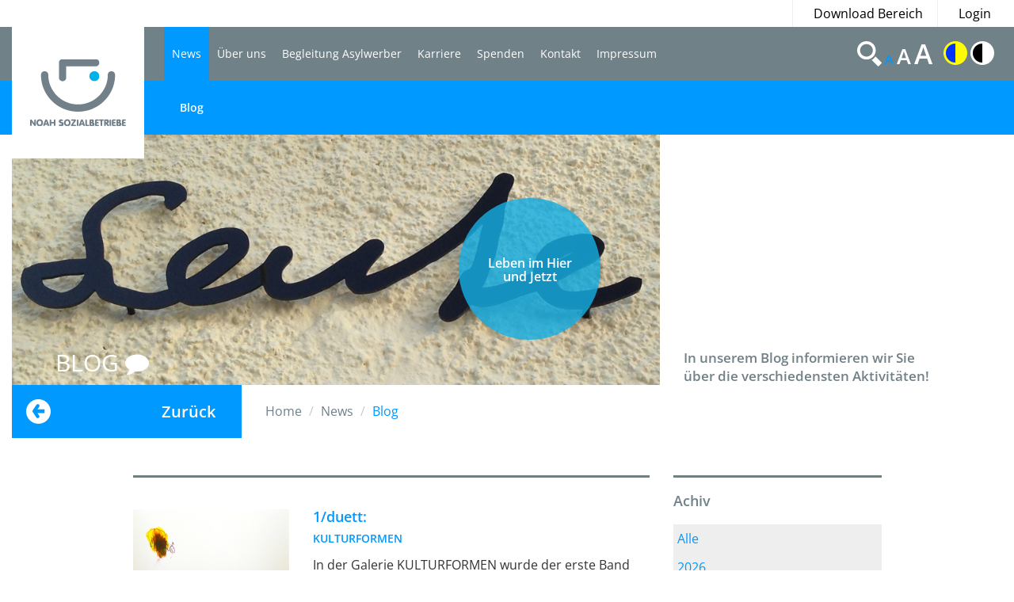

--- FILE ---
content_type: text/html;charset=utf-8
request_url: https://www.noah-sozialbetriebe.at/index.cfm?seite=blog-blog-noah&sprache=DE&filter=Z3NpXzEwLjIwMjI=
body_size: 6002
content:
<!DOCTYPE html>
<html lang="de">
<head>
	<meta charset="utf-8" />
	<meta http-equiv="X-UA-Compatible" content="IE=edge" />
	<meta name="viewport" content="width=device-width, initial-scale=1, maximum-scale=1, user-scalable=no" />
	<meta name="msvalidate.01" content="F85ECB464382CC9DCDF32F6167AF5562" />

	<!-- ######################################## -->
	<!--      website and content management      -->
	<!--  powered by syreta retail digitalization -->
	<!--          more info: www.syreta.com       -->
	<!-- ######################################## -->
	
	
	
	
	<link rel="stylesheet" href="https://maxcdn.bootstrapcdn.com/font-awesome/4.5.0/css/font-awesome.min.css">
    <link rel="stylesheet" href="/css/bootstrap.min.css">
    <link rel="stylesheet" href="/css/main.css?v=37">
    <link rel="stylesheet" href="/css/responsive.css?v=37">
    <link rel="stylesheet" href="/css/slick.css">
    <link rel="stylesheet" href="/fancybox/source/jquery.fancybox.css?v=1.0.1.0">

    <script src="https://ajax.googleapis.com/ajax/libs/jquery/2.1.4/jquery.min.js"></script>
	<script>window.jQuery || document.write('<script src="/js/vendor/jquery-2.1.4.min.js"><\/script>')</script>
	<script src="/js/vendor/bootstrap.min.js"></script>
	<script src="/js/plugins.js"></script>
	<script src="/js/main.js?v=37"></script>
	<script src="/js/vendor/slick.min.js"></script>
	<script src="/fancybox/lib/jquery.mousewheel-3.0.6.pack.js?v=1.0.1.0"></script>
	<script src="/fancybox/source/jquery.fancybox.pack.js?v=1.0.1.0"></script>
    <script src="/js/vendor/modernizr-2.8.3.min.js"></script>
    <script type="text/javascript" src="/js/jquery.highlight-3.js"></script>

    
			<link rel="stylesheet" href="/css/Noah_Sozialbetrieb/style_bereich_3.css?v=2">
			
	<title>News / Blog - Noah Sozialbetrieb</title>
	
	
	<link rel="shortcut icon" type="image/x-icon" href="/favicon3.ico" />
</head>

<body data-contrast="" data-fontsizemultiplier="1">
<div id="global-wrapper">
	<div class="overlay">
	</div>
    <header id="header">
    	
 <nav id="topline" class="container-fluid">
	<ul>
		
		<li><a href="/?seite=download-sozial&amp;sprache=DE">Download Bereich</a></li>
		<li class="LoginOpen"><a href="#">Login</a></li>
		
	</ul>
</nav>
<div class="Login">
	<div class="LoginHead">
		<h3>Login</h3>
	</div>
	<div class="LoginInput">
		<div class="form-group LoginEmail">
			<input type="text" name="LoginEmail" id="LoginEmail" placeholder="E-Mail Addresse" class="input-lg form-control">
		</div>
		<div class="form-group LoginPasswort">
			<input type="text" name="LoginPasswort" id="LoginPasswort" placeholder="Passwort" class="input-lg form-control">
		</div>
		<div class="ForgetPassword">
			<a href="##">
				Passwort vergessen?
			</a>
		</div>
		<div class="LoginButton">
			<button type="submit" class="btn btn-SpendenGsi" id="submit-dyn-form">Einloggen<i class="fa fa-arrow-circle-o-right"></i></button>
		</div>
	</div>
</div>
<nav class="navbar">
	<div class="container-fluid">
		<!-- Brand and toggle get grouped for better mobile display -->
		<div class="navbar-header">
			<button type="button" class="navbar-toggle collapsed" data-toggle="collapse" data-target="#main-menu-collapse" aria-expanded="false">
				<span class="sr-only">Toggle navigation</span>
				<span class="icon-bar"></span>
				<span class="icon-bar"></span>
				<span class="icon-bar"></span>
			</button>
			
			<a class="navbar-brand" href="/index.cfm?seite=home-sozial&amp;sprache=DE"><img src="/images/Logos/Logo_3.png" width="167" height="166" alt=""/></a>
			
		</div>

		<!-- Collect the nav links, forms, and other content for toggling -->
		<div class="collapse navbar-collapse" id="main-menu-collapse">
		  
			
			<ul id="main-menu" class="nav navbar-nav col-md-8 col-sm-10">
				
					<li class="active">
						<a href="/index.cfm?seite=blog1&amp;sprache=DE">News</a>
						<ul class="submenue"><li><a href="/index.cfm?seite=blog-blog-noah&amp;sprache=DE">Blog</a></li></ul>
					</li>
				
					<li>
						<a href="/index.cfm?seite=ueber-uns-sozial&amp;sprache=DE">Über uns</a>
						<ul class="submenue"><li><a href="/index.cfm?seite=geschichte-sozial&amp;sprache=DE">Geschichte</a></li><li><a href="/index.cfm?seite=leitbild-sozial&amp;sprache=DE">Leitbild</a></li><li><a href="/index.cfm?seite=team-sozial&amp;sprache=DE">Team</a></li><li><a href="/index.cfm?seite=gsi-sozial&amp;sprache=DE">GSI</a></li><li><a href="/index.cfm?seite=download-sozial&amp;sprache=DE">Downloads</a></li></ul>
					</li>
				
					<li>
						<a href="/index.cfm?seite=begleitung-asylwerber-sozial&amp;sprache=DE">Begleitung Asylwerber</a>
						<ul class="submenue"><li><a href="/index.cfm?seite=standort-wels-sozial&amp;sprache=DE">Standort Wels</a></li><li><a href="/index.cfm?seite=vie-libre&amp;sprache=DE">Vie libre</a></li><li><a href="/index.cfm?seite=standort-st.-georgen-&amp;sprache=DE">Standort St. Georgen </a></li><li><a href="/index.cfm?seite=standort-schoen-bei-micheldorf&amp;sprache=DE">Standort Schön bei Micheldorf</a></li></ul>
					</li>
				
					<li>
						<a href="/index.cfm?seite=karriere-sozial&amp;sprache=DE">Karriere</a>
						<ul class="submenue"><li><a href="/index.cfm?seite=stellenangebote-sozial&amp;sprache=DE">Stellenangebote</a></li><li><a href="/index.cfm?seite=bewerberportal-sozial&amp;sprache=DE">Bewerberportal</a></li><li><a href="/index.cfm?seite=ehrenamt-sozial&amp;sprache=DE">Ehrenamt</a></li><li><a href="/index.cfm?seite=zivildienst-sozial&amp;sprache=DE">Zivildienst</a></li></ul>
					</li>
				
					<li>
						<a href="/index.cfm?seite=spenden-sozial&amp;sprache=DE">Spenden</a>
						<ul class="submenue"><li><a href="/index.cfm?seite=geldspenden&amp;sprache=DE">Geldspenden</a></li><li><a href="/index.cfm?seite=sachspenden-sozial&amp;sprache=DE">Sachspenden</a></li></ul>
					</li>
				
					<li>
						<a href="/index.cfm?seite=kontakt6&amp;sprache=DE">Kontakt</a>
						<ul class="submenue"><li><a href="/index.cfm?seite=kontakt7&amp;sprache=DE">Kontakt</a></li></ul>
					</li>
				
					<li>
						<a href="/index.cfm?seite=impressum&amp;sprache=DE">Impressum</a>
						
					</li>
				
			</ul>
			<div class="navbar-right">
				<ul id="tech-menu">
					<li class="tm0"><a href="#"><img src="/images/tech-search-icn.svg" alt=""/></a></li>
					
					<li class="tm2 closeIco">
						<a class="active textSizeSwitch textSize0">A</a>
						<a class=" textSizeSwitch textSize1">A</a>
						<a class=" textSizeSwitch textSize2">A</a>
					</li>
					<li class="tm3 closeIco">
						<a class="activateContrast activateContrastBlue "><img src="/images/tech-gamma1-icn.png" width="30" height="30" alt=""/></a>
						<a class="activateContrast activateContrastBlack "><img src="/images/tech-gamma2-icn.png" width="30" height="30" alt=""/></a>
					</li>
					<li class="suche" style="display:none;">
					  	<form class="navbar-form navbar-left"  method="post" name="search" action="/index.cfm?seite=suchergebnisse-sozial">
							<div class="input-group gremmion">
								<input type="text" class="search_input form-control" id="input_searchfield" name="searchTerm" placeholder="SUCHE" value="">
							</div>
			   				<div class="input-group search-button">
								<button><span class="glyphicon glyphicon-chevron-right" aria-hidden="true"></span></button>
							</div>
						</form>
					</li>
				</ul>
			</div>
		</div><!-- /.navbar-collapse -->
	</div><!-- /.container-fluid -->
</nav>
    </header>
    
			<div id="top-block" class="container-fluid">
        			
	<div class="col-xs-12 no-padding-xs">
		<div class="row posRel">
		    <div class="col-lg-8 col-sm-9 tb-img">
		    	
		        	<div class="img-wrapper"><img src="/upload//content/Schoen_für_bes_Menschen/Header_Bilder/viele-leute.jpg" alt=""/></div>
		       	
		        	<div class="circle rechts hidden-xs">
			        	<h3><span>Leben im Hier<br>und Jetzt</span></h3>
			        </div>
		        
		        <ul class="ssocialicon hidden-xs">
			        <li><a href="?seite=blog4" target ="_blank">BLOG <i class="fa fa-comment"></i></a></li>
		        </ul>
		    </div>
		    <div class="col-lg-4 col-sm-3 tb-text">
		        <p>In unserem Blog informieren wir Sie<br />&uuml;ber die verschiedensten Aktivit&auml;ten!&nbsp;</p> 
		    </div>
		</div>
	</div>

   			</div>
   			<div id="breadcrumbs-wrapper" class="container-fluid">
       			 
	<div class="row">
	    <div class="col-sm-3 zuruk-box">
	    	<a href="javascript:rergistergoback()">
	        	Zur&uuml;ck
	        </a>
	    </div>
	    <div class="col-sm-9">
	        <ol class="breadcrumb">
	        	
		        <li ><a href=" /?seite=home-sozial&amp;sprache=DE">Home</a></li>
		        
		        
		        		<li>News</li>
		        	
		        		<li class="active">Blog</li>
		        	
	        </ol>
	    </div>
	</div>

		    </div>
		 
			<section id="content" class="container">
					

<div class="row">
		<div class="col-md-3 col-sm-3 col-md-offset-1 col-sm-push-7 marginBottom">
		<h4 class="marginBottomSmall paddingTopSmall borderTop">Achiv</h4>
		<div class="row">
			<div class="col-md-12">
 			
					<div class="jahr">
						<a href="/index.cfm?seite=blog-blog-noah&amp;sprache=DE&filter=all">
							<div class="jahreintrag">
								Alle
							</div>
						</a>
					</div>
			
				<div class="jahr">
					<div class="jahreintrag ">
						2026
					</div>
					<div class="monate" >
						
							<a  href="/index.cfm?seite=blog-blog-noah&amp;sprache=DE&amp;filter=Z3NpXzAxLjIwMjY="><div class="monatseintrage">Jänner 2026</div></a>
						
					</div>
				</div>	
			
				<div class="jahr">
					<div class="jahreintrag ">
						2025
					</div>
					<div class="monate" >
						
							<a  href="/index.cfm?seite=blog-blog-noah&amp;sprache=DE&amp;filter=Z3NpXzEyLjIwMjU="><div class="monatseintrage">Dezember 2025</div></a>
						
							<a  href="/index.cfm?seite=blog-blog-noah&amp;sprache=DE&amp;filter=Z3NpXzExLjIwMjU="><div class="monatseintrage">November 2025</div></a>
						
							<a  href="/index.cfm?seite=blog-blog-noah&amp;sprache=DE&amp;filter=Z3NpXzEwLjIwMjU="><div class="monatseintrage">Oktober 2025</div></a>
						
							<a  href="/index.cfm?seite=blog-blog-noah&amp;sprache=DE&amp;filter=Z3NpXzA5LjIwMjU="><div class="monatseintrage">September 2025</div></a>
						
							<a  href="/index.cfm?seite=blog-blog-noah&amp;sprache=DE&amp;filter=Z3NpXzA4LjIwMjU="><div class="monatseintrage">August 2025</div></a>
						
							<a  href="/index.cfm?seite=blog-blog-noah&amp;sprache=DE&amp;filter=Z3NpXzA3LjIwMjU="><div class="monatseintrage">Juli 2025</div></a>
						
							<a  href="/index.cfm?seite=blog-blog-noah&amp;sprache=DE&amp;filter=Z3NpXzA2LjIwMjU="><div class="monatseintrage">Juni 2025</div></a>
						
							<a  href="/index.cfm?seite=blog-blog-noah&amp;sprache=DE&amp;filter=Z3NpXzA1LjIwMjU="><div class="monatseintrage">Mai 2025</div></a>
						
							<a  href="/index.cfm?seite=blog-blog-noah&amp;sprache=DE&amp;filter=Z3NpXzA0LjIwMjU="><div class="monatseintrage">April 2025</div></a>
						
							<a  href="/index.cfm?seite=blog-blog-noah&amp;sprache=DE&amp;filter=Z3NpXzAzLjIwMjU="><div class="monatseintrage">März 2025</div></a>
						
							<a  href="/index.cfm?seite=blog-blog-noah&amp;sprache=DE&amp;filter=Z3NpXzAyLjIwMjU="><div class="monatseintrage">Februar 2025</div></a>
						
							<a  href="/index.cfm?seite=blog-blog-noah&amp;sprache=DE&amp;filter=Z3NpXzAxLjIwMjU="><div class="monatseintrage">Jänner 2025</div></a>
						
					</div>
				</div>	
			
				<div class="jahr">
					<div class="jahreintrag ">
						2024
					</div>
					<div class="monate" >
						
							<a  href="/index.cfm?seite=blog-blog-noah&amp;sprache=DE&amp;filter=Z3NpXzEyLjIwMjQ="><div class="monatseintrage">Dezember 2024</div></a>
						
							<a  href="/index.cfm?seite=blog-blog-noah&amp;sprache=DE&amp;filter=Z3NpXzExLjIwMjQ="><div class="monatseintrage">November 2024</div></a>
						
							<a  href="/index.cfm?seite=blog-blog-noah&amp;sprache=DE&amp;filter=Z3NpXzEwLjIwMjQ="><div class="monatseintrage">Oktober 2024</div></a>
						
							<a  href="/index.cfm?seite=blog-blog-noah&amp;sprache=DE&amp;filter=Z3NpXzA5LjIwMjQ="><div class="monatseintrage">September 2024</div></a>
						
							<a  href="/index.cfm?seite=blog-blog-noah&amp;sprache=DE&amp;filter=Z3NpXzA4LjIwMjQ="><div class="monatseintrage">August 2024</div></a>
						
							<a  href="/index.cfm?seite=blog-blog-noah&amp;sprache=DE&amp;filter=Z3NpXzA3LjIwMjQ="><div class="monatseintrage">Juli 2024</div></a>
						
							<a  href="/index.cfm?seite=blog-blog-noah&amp;sprache=DE&amp;filter=Z3NpXzA2LjIwMjQ="><div class="monatseintrage">Juni 2024</div></a>
						
							<a  href="/index.cfm?seite=blog-blog-noah&amp;sprache=DE&amp;filter=Z3NpXzA1LjIwMjQ="><div class="monatseintrage">Mai 2024</div></a>
						
							<a  href="/index.cfm?seite=blog-blog-noah&amp;sprache=DE&amp;filter=Z3NpXzA0LjIwMjQ="><div class="monatseintrage">April 2024</div></a>
						
							<a  href="/index.cfm?seite=blog-blog-noah&amp;sprache=DE&amp;filter=Z3NpXzAzLjIwMjQ="><div class="monatseintrage">März 2024</div></a>
						
							<a  href="/index.cfm?seite=blog-blog-noah&amp;sprache=DE&amp;filter=Z3NpXzAyLjIwMjQ="><div class="monatseintrage">Februar 2024</div></a>
						
							<a  href="/index.cfm?seite=blog-blog-noah&amp;sprache=DE&amp;filter=Z3NpXzAxLjIwMjQ="><div class="monatseintrage">Jänner 2024</div></a>
						
					</div>
				</div>	
			
				<div class="jahr">
					<div class="jahreintrag ">
						2023
					</div>
					<div class="monate" >
						
							<a  href="/index.cfm?seite=blog-blog-noah&amp;sprache=DE&amp;filter=Z3NpXzEyLjIwMjM="><div class="monatseintrage">Dezember 2023</div></a>
						
							<a  href="/index.cfm?seite=blog-blog-noah&amp;sprache=DE&amp;filter=Z3NpXzExLjIwMjM="><div class="monatseintrage">November 2023</div></a>
						
							<a  href="/index.cfm?seite=blog-blog-noah&amp;sprache=DE&amp;filter=Z3NpXzEwLjIwMjM="><div class="monatseintrage">Oktober 2023</div></a>
						
							<a  href="/index.cfm?seite=blog-blog-noah&amp;sprache=DE&amp;filter=Z3NpXzA5LjIwMjM="><div class="monatseintrage">September 2023</div></a>
						
							<a  href="/index.cfm?seite=blog-blog-noah&amp;sprache=DE&amp;filter=Z3NpXzA4LjIwMjM="><div class="monatseintrage">August 2023</div></a>
						
							<a  href="/index.cfm?seite=blog-blog-noah&amp;sprache=DE&amp;filter=Z3NpXzA3LjIwMjM="><div class="monatseintrage">Juli 2023</div></a>
						
							<a  href="/index.cfm?seite=blog-blog-noah&amp;sprache=DE&amp;filter=Z3NpXzA2LjIwMjM="><div class="monatseintrage">Juni 2023</div></a>
						
							<a  href="/index.cfm?seite=blog-blog-noah&amp;sprache=DE&amp;filter=Z3NpXzA1LjIwMjM="><div class="monatseintrage">Mai 2023</div></a>
						
							<a  href="/index.cfm?seite=blog-blog-noah&amp;sprache=DE&amp;filter=Z3NpXzA0LjIwMjM="><div class="monatseintrage">April 2023</div></a>
						
							<a  href="/index.cfm?seite=blog-blog-noah&amp;sprache=DE&amp;filter=Z3NpXzAzLjIwMjM="><div class="monatseintrage">März 2023</div></a>
						
							<a  href="/index.cfm?seite=blog-blog-noah&amp;sprache=DE&amp;filter=Z3NpXzAyLjIwMjM="><div class="monatseintrage">Februar 2023</div></a>
						
							<a  href="/index.cfm?seite=blog-blog-noah&amp;sprache=DE&amp;filter=Z3NpXzAxLjIwMjM="><div class="monatseintrage">Jänner 2023</div></a>
						
					</div>
				</div>	
			
				<div class="jahr">
					<div class="jahreintrag active">
						2022
					</div>
					<div class="monate" style="display:block">
						
							<a  href="/index.cfm?seite=blog-blog-noah&amp;sprache=DE&amp;filter=Z3NpXzEyLjIwMjI="><div class="monatseintrage">Dezember 2022</div></a>
						
							<a  href="/index.cfm?seite=blog-blog-noah&amp;sprache=DE&amp;filter=Z3NpXzExLjIwMjI="><div class="monatseintrage">November 2022</div></a>
						
							<a class="active" href="/index.cfm?seite=blog-blog-noah&amp;sprache=DE&amp;filter=Z3NpXzEwLjIwMjI="><div class="monatseintrage">Oktober 2022</div></a>
						
							<a  href="/index.cfm?seite=blog-blog-noah&amp;sprache=DE&amp;filter=Z3NpXzA5LjIwMjI="><div class="monatseintrage">September 2022</div></a>
						
							<a  href="/index.cfm?seite=blog-blog-noah&amp;sprache=DE&amp;filter=Z3NpXzA4LjIwMjI="><div class="monatseintrage">August 2022</div></a>
						
							<a  href="/index.cfm?seite=blog-blog-noah&amp;sprache=DE&amp;filter=Z3NpXzA3LjIwMjI="><div class="monatseintrage">Juli 2022</div></a>
						
							<a  href="/index.cfm?seite=blog-blog-noah&amp;sprache=DE&amp;filter=Z3NpXzA2LjIwMjI="><div class="monatseintrage">Juni 2022</div></a>
						
							<a  href="/index.cfm?seite=blog-blog-noah&amp;sprache=DE&amp;filter=Z3NpXzA1LjIwMjI="><div class="monatseintrage">Mai 2022</div></a>
						
							<a  href="/index.cfm?seite=blog-blog-noah&amp;sprache=DE&amp;filter=Z3NpXzA0LjIwMjI="><div class="monatseintrage">April 2022</div></a>
						
							<a  href="/index.cfm?seite=blog-blog-noah&amp;sprache=DE&amp;filter=Z3NpXzAzLjIwMjI="><div class="monatseintrage">März 2022</div></a>
						
							<a  href="/index.cfm?seite=blog-blog-noah&amp;sprache=DE&amp;filter=Z3NpXzAyLjIwMjI="><div class="monatseintrage">Februar 2022</div></a>
						
							<a  href="/index.cfm?seite=blog-blog-noah&amp;sprache=DE&amp;filter=Z3NpXzAxLjIwMjI="><div class="monatseintrage">Jänner 2022</div></a>
						
					</div>
				</div>	
			
				<div class="jahr">
					<div class="jahreintrag ">
						2021
					</div>
					<div class="monate" >
						
							<a  href="/index.cfm?seite=blog-blog-noah&amp;sprache=DE&amp;filter=Z3NpXzEyLjIwMjE="><div class="monatseintrage">Dezember 2021</div></a>
						
							<a  href="/index.cfm?seite=blog-blog-noah&amp;sprache=DE&amp;filter=Z3NpXzExLjIwMjE="><div class="monatseintrage">November 2021</div></a>
						
							<a  href="/index.cfm?seite=blog-blog-noah&amp;sprache=DE&amp;filter=Z3NpXzEwLjIwMjE="><div class="monatseintrage">Oktober 2021</div></a>
						
							<a  href="/index.cfm?seite=blog-blog-noah&amp;sprache=DE&amp;filter=Z3NpXzA5LjIwMjE="><div class="monatseintrage">September 2021</div></a>
						
							<a  href="/index.cfm?seite=blog-blog-noah&amp;sprache=DE&amp;filter=Z3NpXzA4LjIwMjE="><div class="monatseintrage">August 2021</div></a>
						
							<a  href="/index.cfm?seite=blog-blog-noah&amp;sprache=DE&amp;filter=Z3NpXzA3LjIwMjE="><div class="monatseintrage">Juli 2021</div></a>
						
							<a  href="/index.cfm?seite=blog-blog-noah&amp;sprache=DE&amp;filter=Z3NpXzA2LjIwMjE="><div class="monatseintrage">Juni 2021</div></a>
						
							<a  href="/index.cfm?seite=blog-blog-noah&amp;sprache=DE&amp;filter=Z3NpXzA1LjIwMjE="><div class="monatseintrage">Mai 2021</div></a>
						
							<a  href="/index.cfm?seite=blog-blog-noah&amp;sprache=DE&amp;filter=Z3NpXzA0LjIwMjE="><div class="monatseintrage">April 2021</div></a>
						
							<a  href="/index.cfm?seite=blog-blog-noah&amp;sprache=DE&amp;filter=Z3NpXzAzLjIwMjE="><div class="monatseintrage">März 2021</div></a>
						
							<a  href="/index.cfm?seite=blog-blog-noah&amp;sprache=DE&amp;filter=Z3NpXzAyLjIwMjE="><div class="monatseintrage">Februar 2021</div></a>
						
							<a  href="/index.cfm?seite=blog-blog-noah&amp;sprache=DE&amp;filter=Z3NpXzAxLjIwMjE="><div class="monatseintrage">Jänner 2021</div></a>
						
					</div>
				</div>	
			
				<div class="jahr">
					<div class="jahreintrag ">
						2020
					</div>
					<div class="monate" >
						
							<a  href="/index.cfm?seite=blog-blog-noah&amp;sprache=DE&amp;filter=Z3NpXzEyLjIwMjA="><div class="monatseintrage">Dezember 2020</div></a>
						
							<a  href="/index.cfm?seite=blog-blog-noah&amp;sprache=DE&amp;filter=Z3NpXzExLjIwMjA="><div class="monatseintrage">November 2020</div></a>
						
							<a  href="/index.cfm?seite=blog-blog-noah&amp;sprache=DE&amp;filter=Z3NpXzEwLjIwMjA="><div class="monatseintrage">Oktober 2020</div></a>
						
							<a  href="/index.cfm?seite=blog-blog-noah&amp;sprache=DE&amp;filter=Z3NpXzA5LjIwMjA="><div class="monatseintrage">September 2020</div></a>
						
							<a  href="/index.cfm?seite=blog-blog-noah&amp;sprache=DE&amp;filter=Z3NpXzA4LjIwMjA="><div class="monatseintrage">August 2020</div></a>
						
							<a  href="/index.cfm?seite=blog-blog-noah&amp;sprache=DE&amp;filter=Z3NpXzA3LjIwMjA="><div class="monatseintrage">Juli 2020</div></a>
						
							<a  href="/index.cfm?seite=blog-blog-noah&amp;sprache=DE&amp;filter=Z3NpXzA2LjIwMjA="><div class="monatseintrage">Juni 2020</div></a>
						
							<a  href="/index.cfm?seite=blog-blog-noah&amp;sprache=DE&amp;filter=Z3NpXzA1LjIwMjA="><div class="monatseintrage">Mai 2020</div></a>
						
							<a  href="/index.cfm?seite=blog-blog-noah&amp;sprache=DE&amp;filter=Z3NpXzA0LjIwMjA="><div class="monatseintrage">April 2020</div></a>
						
							<a  href="/index.cfm?seite=blog-blog-noah&amp;sprache=DE&amp;filter=Z3NpXzAzLjIwMjA="><div class="monatseintrage">März 2020</div></a>
						
							<a  href="/index.cfm?seite=blog-blog-noah&amp;sprache=DE&amp;filter=Z3NpXzAyLjIwMjA="><div class="monatseintrage">Februar 2020</div></a>
						
							<a  href="/index.cfm?seite=blog-blog-noah&amp;sprache=DE&amp;filter=Z3NpXzAxLjIwMjA="><div class="monatseintrage">Jänner 2020</div></a>
						
					</div>
				</div>	
			
				<div class="jahr">
					<div class="jahreintrag ">
						2019
					</div>
					<div class="monate" >
						
							<a  href="/index.cfm?seite=blog-blog-noah&amp;sprache=DE&amp;filter=Z3NpXzEyLjIwMTk="><div class="monatseintrage">Dezember 2019</div></a>
						
							<a  href="/index.cfm?seite=blog-blog-noah&amp;sprache=DE&amp;filter=Z3NpXzExLjIwMTk="><div class="monatseintrage">November 2019</div></a>
						
							<a  href="/index.cfm?seite=blog-blog-noah&amp;sprache=DE&amp;filter=Z3NpXzEwLjIwMTk="><div class="monatseintrage">Oktober 2019</div></a>
						
							<a  href="/index.cfm?seite=blog-blog-noah&amp;sprache=DE&amp;filter=Z3NpXzA5LjIwMTk="><div class="monatseintrage">September 2019</div></a>
						
							<a  href="/index.cfm?seite=blog-blog-noah&amp;sprache=DE&amp;filter=Z3NpXzA4LjIwMTk="><div class="monatseintrage">August 2019</div></a>
						
							<a  href="/index.cfm?seite=blog-blog-noah&amp;sprache=DE&amp;filter=Z3NpXzA3LjIwMTk="><div class="monatseintrage">Juli 2019</div></a>
						
							<a  href="/index.cfm?seite=blog-blog-noah&amp;sprache=DE&amp;filter=Z3NpXzA2LjIwMTk="><div class="monatseintrage">Juni 2019</div></a>
						
							<a  href="/index.cfm?seite=blog-blog-noah&amp;sprache=DE&amp;filter=Z3NpXzA1LjIwMTk="><div class="monatseintrage">Mai 2019</div></a>
						
							<a  href="/index.cfm?seite=blog-blog-noah&amp;sprache=DE&amp;filter=Z3NpXzA0LjIwMTk="><div class="monatseintrage">April 2019</div></a>
						
							<a  href="/index.cfm?seite=blog-blog-noah&amp;sprache=DE&amp;filter=Z3NpXzAzLjIwMTk="><div class="monatseintrage">März 2019</div></a>
						
							<a  href="/index.cfm?seite=blog-blog-noah&amp;sprache=DE&amp;filter=Z3NpXzAyLjIwMTk="><div class="monatseintrage">Februar 2019</div></a>
						
							<a  href="/index.cfm?seite=blog-blog-noah&amp;sprache=DE&amp;filter=Z3NpXzAxLjIwMTk="><div class="monatseintrage">Jänner 2019</div></a>
						
					</div>
				</div>	
			
				<div class="jahr">
					<div class="jahreintrag ">
						2018
					</div>
					<div class="monate" >
						
							<a  href="/index.cfm?seite=blog-blog-noah&amp;sprache=DE&amp;filter=Z3NpXzEyLjIwMTg="><div class="monatseintrage">Dezember 2018</div></a>
						
							<a  href="/index.cfm?seite=blog-blog-noah&amp;sprache=DE&amp;filter=Z3NpXzExLjIwMTg="><div class="monatseintrage">November 2018</div></a>
						
							<a  href="/index.cfm?seite=blog-blog-noah&amp;sprache=DE&amp;filter=Z3NpXzEwLjIwMTg="><div class="monatseintrage">Oktober 2018</div></a>
						
							<a  href="/index.cfm?seite=blog-blog-noah&amp;sprache=DE&amp;filter=Z3NpXzA5LjIwMTg="><div class="monatseintrage">September 2018</div></a>
						
							<a  href="/index.cfm?seite=blog-blog-noah&amp;sprache=DE&amp;filter=Z3NpXzA4LjIwMTg="><div class="monatseintrage">August 2018</div></a>
						
							<a  href="/index.cfm?seite=blog-blog-noah&amp;sprache=DE&amp;filter=Z3NpXzA3LjIwMTg="><div class="monatseintrage">Juli 2018</div></a>
						
							<a  href="/index.cfm?seite=blog-blog-noah&amp;sprache=DE&amp;filter=Z3NpXzA2LjIwMTg="><div class="monatseintrage">Juni 2018</div></a>
						
							<a  href="/index.cfm?seite=blog-blog-noah&amp;sprache=DE&amp;filter=Z3NpXzA1LjIwMTg="><div class="monatseintrage">Mai 2018</div></a>
						
							<a  href="/index.cfm?seite=blog-blog-noah&amp;sprache=DE&amp;filter=Z3NpXzA0LjIwMTg="><div class="monatseintrage">April 2018</div></a>
						
							<a  href="/index.cfm?seite=blog-blog-noah&amp;sprache=DE&amp;filter=Z3NpXzAzLjIwMTg="><div class="monatseintrage">März 2018</div></a>
						
							<a  href="/index.cfm?seite=blog-blog-noah&amp;sprache=DE&amp;filter=Z3NpXzAyLjIwMTg="><div class="monatseintrage">Februar 2018</div></a>
						
							<a  href="/index.cfm?seite=blog-blog-noah&amp;sprache=DE&amp;filter=Z3NpXzAxLjIwMTg="><div class="monatseintrage">Jänner 2018</div></a>
						
					</div>
				</div>	
			
				<div class="jahr">
					<div class="jahreintrag ">
						2017
					</div>
					<div class="monate" >
						
							<a  href="/index.cfm?seite=blog-blog-noah&amp;sprache=DE&amp;filter=Z3NpXzEyLjIwMTc="><div class="monatseintrage">Dezember 2017</div></a>
						
							<a  href="/index.cfm?seite=blog-blog-noah&amp;sprache=DE&amp;filter=Z3NpXzExLjIwMTc="><div class="monatseintrage">November 2017</div></a>
						
							<a  href="/index.cfm?seite=blog-blog-noah&amp;sprache=DE&amp;filter=Z3NpXzEwLjIwMTc="><div class="monatseintrage">Oktober 2017</div></a>
						
							<a  href="/index.cfm?seite=blog-blog-noah&amp;sprache=DE&amp;filter=Z3NpXzA5LjIwMTc="><div class="monatseintrage">September 2017</div></a>
						
							<a  href="/index.cfm?seite=blog-blog-noah&amp;sprache=DE&amp;filter=Z3NpXzA4LjIwMTc="><div class="monatseintrage">August 2017</div></a>
						
							<a  href="/index.cfm?seite=blog-blog-noah&amp;sprache=DE&amp;filter=Z3NpXzA3LjIwMTc="><div class="monatseintrage">Juli 2017</div></a>
						
							<a  href="/index.cfm?seite=blog-blog-noah&amp;sprache=DE&amp;filter=Z3NpXzA2LjIwMTc="><div class="monatseintrage">Juni 2017</div></a>
						
							<a  href="/index.cfm?seite=blog-blog-noah&amp;sprache=DE&amp;filter=Z3NpXzA1LjIwMTc="><div class="monatseintrage">Mai 2017</div></a>
						
							<a  href="/index.cfm?seite=blog-blog-noah&amp;sprache=DE&amp;filter=Z3NpXzA0LjIwMTc="><div class="monatseintrage">April 2017</div></a>
						
							<a  href="/index.cfm?seite=blog-blog-noah&amp;sprache=DE&amp;filter=Z3NpXzAzLjIwMTc="><div class="monatseintrage">März 2017</div></a>
						
							<a  href="/index.cfm?seite=blog-blog-noah&amp;sprache=DE&amp;filter=Z3NpXzAyLjIwMTc="><div class="monatseintrage">Februar 2017</div></a>
						
							<a  href="/index.cfm?seite=blog-blog-noah&amp;sprache=DE&amp;filter=Z3NpXzAxLjIwMTc="><div class="monatseintrage">Jänner 2017</div></a>
						
					</div>
				</div>	
			
				<div class="jahr">
					<div class="jahreintrag ">
						2016
					</div>
					<div class="monate" >
						
							<a  href="/index.cfm?seite=blog-blog-noah&amp;sprache=DE&amp;filter=Z3NpXzEyLjIwMTY="><div class="monatseintrage">Dezember 2016</div></a>
						
							<a  href="/index.cfm?seite=blog-blog-noah&amp;sprache=DE&amp;filter=Z3NpXzExLjIwMTY="><div class="monatseintrage">November 2016</div></a>
						
							<a  href="/index.cfm?seite=blog-blog-noah&amp;sprache=DE&amp;filter=Z3NpXzEwLjIwMTY="><div class="monatseintrage">Oktober 2016</div></a>
						
							<a  href="/index.cfm?seite=blog-blog-noah&amp;sprache=DE&amp;filter=Z3NpXzA5LjIwMTY="><div class="monatseintrage">September 2016</div></a>
						
							<a  href="/index.cfm?seite=blog-blog-noah&amp;sprache=DE&amp;filter=Z3NpXzA4LjIwMTY="><div class="monatseintrage">August 2016</div></a>
						
							<a  href="/index.cfm?seite=blog-blog-noah&amp;sprache=DE&amp;filter=Z3NpXzA3LjIwMTY="><div class="monatseintrage">Juli 2016</div></a>
						
							<a  href="/index.cfm?seite=blog-blog-noah&amp;sprache=DE&amp;filter=Z3NpXzA2LjIwMTY="><div class="monatseintrage">Juni 2016</div></a>
						
							<a  href="/index.cfm?seite=blog-blog-noah&amp;sprache=DE&amp;filter=Z3NpXzA1LjIwMTY="><div class="monatseintrage">Mai 2016</div></a>
						
							<a  href="/index.cfm?seite=blog-blog-noah&amp;sprache=DE&amp;filter=Z3NpXzA0LjIwMTY="><div class="monatseintrage">April 2016</div></a>
						
							<a  href="/index.cfm?seite=blog-blog-noah&amp;sprache=DE&amp;filter=Z3NpXzAzLjIwMTY="><div class="monatseintrage">März 2016</div></a>
						
							<a  href="/index.cfm?seite=blog-blog-noah&amp;sprache=DE&amp;filter=Z3NpXzAyLjIwMTY="><div class="monatseintrage">Februar 2016</div></a>
						
							<a  href="/index.cfm?seite=blog-blog-noah&amp;sprache=DE&amp;filter=Z3NpXzAxLjIwMTY="><div class="monatseintrage">Jänner 2016</div></a>
						
					</div>
				</div>	
			
				<div class="jahr">
					<div class="jahreintrag ">
						2015
					</div>
					<div class="monate" >
						
							<a  href="/index.cfm?seite=blog-blog-noah&amp;sprache=DE&amp;filter=Z3NpXzExLjIwMTU="><div class="monatseintrage">November 2015</div></a>
						
							<a  href="/index.cfm?seite=blog-blog-noah&amp;sprache=DE&amp;filter=Z3NpXzEwLjIwMTU="><div class="monatseintrage">Oktober 2015</div></a>
						
					</div>
				</div>	
			
			</div>
		</div>
	</div>
	
	<div class="col-md-7 col-sm-7 col-sm-pull-3 marginBottom">
		<h4 class="marginBottomSmall paddingTopSmall borderTop"></h4>
		
			<div class="row marginBottom paddingMDBottom paddingSMBottom paddingXSBottom borderNewsBottom">
				<div class="col-md-4">
					<a href="/?seite=blog-blog-noah&amp;sprache=DE&amp;inhaltID=3138">
						 
							<img src="upload//content/Kulturformen/Blog/Blog_Teaser_Bilder_ab_2019/Duett_Vernissage_Blog_Verweis_01.JPG" class="img-responsive">
						
					</a>
				</div>
				<div class="col-md-8 newseintrag">
					<h4 class="specialcolor">1/duett:</h4>
					
					
					<h5 class="specialcolor">KULTURFORMEN</h5>
					<p>In der Galerie KULTURFORMEN wurde der erste Band einer neuen Buchreihe pr&auml;sentiert.</p>

					<div class="moreread specialcolor">
						<a href="/?seite=blog-blog-noah&amp;sprache=DE&amp;inhaltID=3138">
							<span>weiter lesen</span> <i class="fa fa-arrow-circle-right"></i>
						</a>
					</div>
				</div>	
			</div>
			
		
			<div class="row marginBottom paddingMDBottom paddingSMBottom paddingXSBottom borderNewsBottom">
				<div class="col-md-4">
					<a href="/?seite=blog-blog-noah&amp;sprache=DE&amp;inhaltID=3132">
						 
							<img src="upload//content/GSI/Blog/Blog_Teaser_Bilder/Inklusionspreis_2022_Blog_Verweis.jpg" class="img-responsive">
						
					</a>
				</div>
				<div class="col-md-8 newseintrag">
					<h4 class="specialcolor">Inklusionspreis 2022 – die Bildergalerie</h4>
					
					
					<h5 class="specialcolor">GSI Gesellschaft für Soziale Initiativen</h5>
					<p>Der Abend in 78 Bildern :)</p>

					<div class="moreread specialcolor">
						<a href="/?seite=blog-blog-noah&amp;sprache=DE&amp;inhaltID=3132">
							<span>weiter lesen</span> <i class="fa fa-arrow-circle-right"></i>
						</a>
					</div>
				</div>	
			</div>
			
		
			<div class="row marginBottom paddingMDBottom paddingSMBottom paddingXSBottom borderNewsBottom">
				<div class="col-md-4">
					<a href="/?seite=blog-blog-noah&amp;sprache=DE&amp;inhaltID=3130">
						 
							<img src="upload//content/Institut_Hartheim/Blog/GSI_Inklusionspreis_TEASERBILD_2022_(2).jpg" class="img-responsive">
						
					</a>
				</div>
				<div class="col-md-8 newseintrag">
					<h4 class="specialcolor">GSI Inklusionspreis</h4>
					
					
					<h5 class="specialcolor">GSI Gesellschaft für Soziale Initiativen</h5>
					<p>Wir gratulieren den Gewinner*innen!</p>

					<div class="moreread specialcolor">
						<a href="/?seite=blog-blog-noah&amp;sprache=DE&amp;inhaltID=3130">
							<span>weiter lesen</span> <i class="fa fa-arrow-circle-right"></i>
						</a>
					</div>
				</div>	
			</div>
			
		
			<div class="row marginBottom paddingMDBottom paddingSMBottom paddingXSBottom borderNewsBottom">
				<div class="col-md-4">
					<a href="/?seite=blog-blog-noah&amp;sprache=DE&amp;inhaltID=3126">
						 
							<img src="upload//content/Institut_Hartheim/Blog/Obsttag_TEASER_2022.jpg" class="img-responsive">
						
					</a>
				</div>
				<div class="col-md-8 newseintrag">
					<h4 class="specialcolor">Obsttag im Institut Hartheim</h4>
					
					
					<h5 class="specialcolor">Institut Hartheim</h5>
					<p>Erntezeit auf der Obstwiese...</p>

					<div class="moreread specialcolor">
						<a href="/?seite=blog-blog-noah&amp;sprache=DE&amp;inhaltID=3126">
							<span>weiter lesen</span> <i class="fa fa-arrow-circle-right"></i>
						</a>
					</div>
				</div>	
			</div>
			
		
			<div class="row marginBottom paddingMDBottom paddingSMBottom paddingXSBottom borderNewsBottom">
				<div class="col-md-4">
					<a href="/?seite=blog-blog-noah&amp;sprache=DE&amp;inhaltID=3127">
						 
							<img src="upload//content/Institut_Hartheim/Blog/Radtag_Institut_Hartheim_TEASER_2022.jpg" class="img-responsive">
						
					</a>
				</div>
				<div class="col-md-8 newseintrag">
					<h4 class="specialcolor">Radtag im Institut Hartheim</h4>
					
					
					<h5 class="specialcolor">Institut Hartheim</h5>
					<p>&quot;I want to ride my bicycle...&quot;</p>

					<div class="moreread specialcolor">
						<a href="/?seite=blog-blog-noah&amp;sprache=DE&amp;inhaltID=3127">
							<span>weiter lesen</span> <i class="fa fa-arrow-circle-right"></i>
						</a>
					</div>
				</div>	
			</div>
			
		
			<div class="row marginBottom paddingMDBottom paddingSMBottom paddingXSBottom borderNewsBottom">
				<div class="col-md-4">
					<a href="/?seite=blog-blog-noah&amp;sprache=DE&amp;inhaltID=3133">
						 
							<img src="upload//content/Schoen_für_bes_Menschen/Blog-Teaser-Bilder/Collectors_Choice_II_Blog_Verweis.jpg" class="img-responsive">
						
					</a>
				</div>
				<div class="col-md-8 newseintrag">
					<h4 class="specialcolor">Collectors´Choice II</h4>
					
					
					<h5 class="specialcolor">Schön für besondere Menschen</h5>
					<p>Ausstellung in der Kunsthalle Sch&ouml;n</p>

					<div class="moreread specialcolor">
						<a href="/?seite=blog-blog-noah&amp;sprache=DE&amp;inhaltID=3133">
							<span>weiter lesen</span> <i class="fa fa-arrow-circle-right"></i>
						</a>
					</div>
				</div>	
			</div>
			
		
	</div>
	
</div>


			</section>
		

    <footer id="footer">
    	<div class="container">
	<div class="row">
	    <div class="col-lg-10 col-lg-offset-1 col-sm-12">
	        <div class="row">
		        <div class="col-sm-4">
			        <h3>GSI Gruppe</h3>
			        
						<ul class="footer-links">
							<li><a href="/index.cfm?seite=home-gsi&amp;sprache=DE">GSI</a></li>
							
							<li><a href="/index.cfm?seite=home-immobilien&amp;sprache=DE">GSI Immobilien</a></li>
							<li><a href="/index.cfm?seite=home-institut&amp;sprache=DE">Institut Hartheim</a></li>
							<li><a href="/index.cfm?seite=home-handel&amp;sprache=DE">Hartheim Handel</a></li>
							<li><a href="/index.cfm?seite=home-besondere&amp;sprache=DE">Sch&ouml;n f&uuml;r besondere Menschen</a></li>
							
							<li><a href="/index.cfm?seite=home-sozial&amp;sprache=DE">Noah Sozialbetriebe</a></li>
							<li><a href="/index.cfm?seite=home-kulturformen&amp;sprache=DE">Kulturformen</a></li>  
						</ul>
			    	
		        </div>
		        <div class="col-sm-4">
			        <h3>Wichtige Links</h3>
			        
						<ul class="footer-links">
							<li><a href="/index.cfm?seite=ueber-uns-sozial">Über uns</a></li> <li><a href="/index.cfm?seite=spenden-sozial">Spenden</a></li> <li><a href="/index.cfm?seite=impressum">Impressum</a></li> <li><a href="/index.cfm?seite=kontakt6">Kontakt</a></li> 
							<li><a href="/index.cfm?seite=datenschutz&sprache=DE">Datenschutz</a></li>
						</ul>
			        
		        </div>
		        
					<div class="col-sm-4">
						<h3>Folgen Sie uns auf:</h3>
						 
							<ul class="soc-links">
								<li><a href="?seite=blog4" target="_blank">Blog</a></li>
							</ul>
						
						<p>
							Noah Sozialbetrieb<br> Anton-Strauch-Allee 1<br> 4072 Alkoven<br> T. +43 7274 6536<br> E. <a href="mailto:zentrale@gsi-hartheim.at">zentrale@gsi-hartheim.at</a>
						</p>
					</div>
		        
	        </div>
	    </div>
	</div>
</div>
    </footer>
    
</div>

	

	

	
</body>
</html>


--- FILE ---
content_type: text/css
request_url: https://www.noah-sozialbetriebe.at/css/responsive.css?v=37
body_size: 1274
content:
@media (min-width: 1000px) and (max-width: 1200) {
	.slick-slide .SldiePic img{max-width: 1000px!important;}
}
/*LG*/
@media (min-width: 1200px) {
/*	.projektSlideEintrag {width: 370px!important;}*/
	/*.slick-active{max-width: 1000px!important;}*/
	.putHeight{border-bottom: 3px solid #708080;}
	.submenue{width: 125%!important;}
	.slick-slide .SldiePic img{max-width: 1000px!important;}
	#footer {margin-top: 205px;}
}
/*MD*/
@media (min-width: 992px) and (max-width: 1999px) {
	.putHeight{border-bottom: 3px solid #708080;}
	.paddingMDBottom{padding-bottom: 40px;}
	.slick-slide .SldiePic img{max-width: 800px;}	
	#footer {margin-top: 205px;}
}
/*SM*/
@media (min-width: 768px) and (max-width: 991px) {
	.einzelEintrag{text-align: center; display: inline-block;width: 49%;}
	.paddingSMBottom{padding-bottom: 40px;}
	.slick-slide .SldiePic img{max-width: 700px;}
	#footer {margin-top: 180px;}
	
}
/*spezial width*/
@media(min-width: 767px) {
	.responsive-video iframe{margin-left: 30px;}
}
/*XS*/
@media (max-width: 767px) {
	.fancybox-nav span{visibility: visible!important;}
	/*Allgemein*/
	.paddingXSBottom{padding-bottom: 40px;}
	.tb-text{position: relative!important;}
	.slick-slide .SldiePic img{max-width: 100%;}
	.slick-slide{ width: 100vw; border-right: none; margin-right: 1px;}
	.slick-dots {width: 100%; padding: 0; text-align: center;}
	.backgroundBetreuung{background-color: rgba(237,163,36,0.8);}
	.einzelEintrag{text-align: center; display: inline-block;width: 100%;}
	#main-menu>li>ul{height: auto;}
	/*HeaderSlider*/
	.slick-track{padding-bottom: 100px;}
	.sliderinfo{ position: relative;bottom: 0px;}
	.sliderinfo{right: 0px;width: 100%;}
	.sliderinfo .sliderText{height: 50px;}
	.sliderinfo .sliderText p{line-height: 50px; padding: 0 0 0 8px;}
	.soc-links li a,
	.soc-links li a i{color: grey;width: auto;}
	.soc-links{position: inherit!important;text-align: center; border-bottom: 3px solid #708080; padding-bottom: 20px;}
	.roundtext{width: 170px; height: 170px; padding-top: 0px;top: 50px;left: 50px; font-size: 10px; line-height: 170px;}
	.slick-dots{bottom: 100px;left: 0;}
	.roundtext h3{font-size: 15px;}
	.historytext{border-left: none;}
	.historytext p,
	.historytext img{padding-left: 0px;}
	.teritas{display: none;}
	.noshowxs{display: none;}

	/*.slick-track{padding-bottom: 20px;padding-top: 20px;padding-left: 20px;padding-right: 20px;}*/
	.onliynowidth{text-align: center; padding-top: 20px;padding-bottom: -50px;}
	/*.vorschauAktuell{padding-left: 20px;padding-right: 30px;}*/

	.slick-track{padding-bottom: 0px;}
	.putHeight{height: auto!important;}

	.onliynowidth{padding-right: 30px;padding-left: 30px;}
	.linktomore{position: relative;}
	.vorschauAktuell{border-bottom: none;padding-bottom: 0px;}

	.getHeight{padding-bottom: 20px;border-bottom: 3px solid #758386;}
	.newsDetailPic img{width: 100%!important;}
	.newsDetailPic{margin-left: auto;margin-right: auto; width: 100%!important;}

	.breadcrumb{line-height: 29px;}

	.Login{max-width: 100%;right:0px;}

	.sliderinfo.projekt{right: 0px!important;width: auto!important;}
	.spendenroundbox{display: block;width: 100%;height: 100px;border-radius: 0%; margin-left: 0; margin-right: 0; margin-bottom: 1px;}
	.spendenroundbox .spendentext {margin-top: 15px;}
	.videoplay{top: 10%}
	.gesamtradio label {padding-left: 35px;}
	.gesamtradio:before {margin-left: 15px;}

	.newsDetailPic a{
		position: relative;
	}
	.newsDetailPic a:after {
		content: '\f03e';
		position: absolute;
		top: 0;
		left: 0;
		width: 100%;
		height: 100%;
		color: #fff;
		padding-top:calc(35% - 50px); 
		background-color: rgba(0,0,0,0.6);
		display: block;
		font: normal normal normal 14px/1 FontAwesome;
		font-size: 50px;
		text-rendering: auto;
		-webkit-font-smoothing: antialiased;
		-moz-osx-font-smoothing: grayscale;
	}
}


@media (min-width: 1600px) {
	#footer {margin-top: calc(380px - 12vw);}	
}

@media (min-width: 1500px) {
	#top-block .tb-img .circle.links {
		width: 230px;
		height: 230px;
		line-height: 230px;
	}
	#top-block .tb-img .circle.rechts {
		width: 230px;
		height: 230px;
		line-height: 230px;
	}
	#top-block .tb-img h3 {
		font-size: 20px;
	}
}

--- FILE ---
content_type: text/css
request_url: https://www.noah-sozialbetriebe.at/css/Noah_Sozialbetrieb/style_bereich_3.css?v=2
body_size: 615
content:
/*farbe = #0099FF*/
.ProjektFilterHeadline.open{background-color: #0099FF!important;}
.ProjektFilter .ProjektFilterHeadline{color: #0099FF;}
.highlight{background-color: #0099FF;}
.OrganiButton{background-color:#0099FF;}
.slick-center .Ornext{color: #0099FF;}
.monate a.active .monatseintrage{color:#0099FF;}
.jahreintrag.active{background-color:#0099FF!important;}
.jahreintrag{color:#0099FF!important;}
.fancybox-close:after{color: #0099FF!important;}
.fancybox-next span:after{color: #0099FF!important;}
.fancybox-prev span:after{color: #0099FF!important;}
.contacts-icn-block li{background-color: #0099FF!important;}
.betrag.active input{border-color:#0099FF!important;}
.spendenroundbox.open{background-color: #0099FF!important;}
.form-control.ProjektWahl:focus{border-color: #0099FF!important; color: #0099FF!important;}
.btn.btn-SpendenGsi{background-color:#0099FF!important;}
.form-control.special:focus{border-color:#0099FF!important;}
.betrag.active {color: #0099FF!important;}
.betrag.active .spendenkreis .fa.fa-circle{color: #0099FF!important;}
.Headopen{background-color: #0099FF!important;}
.moreArtikel{background-color:#0099FF!important;}
.linktomore{color: #0099FF!important;}
.Link a {color: #0099FF!important;}
.slick-dots li.slick-active button:before{color:#0099FF!important;}
.sliderinfo .bigBottomButton{background-color: #0099FF!important;}
.specialcolor,.specialcolor a{color:#0099FF!important;}
.zuruk-box a {background: #0099FF url("/images/back-icn.svg") no-repeat 18px 50%;}
.breadcrumb .active {color: #0099FF!important;}
#tech-menu .tm2 a.active {color: #0099FF!important;}
/*#main-menu>li:hover>a {background-color: #0099FF!important;}*/
#main-menu>li.active>a,
#main-menu>li.hover>a {
    background-color: #0099FF!important;
}
#header .navbar {border-color: #0099FF!important;}
.contactMP{background-color: #0099FF!important;}
.roundtext{background-color: rgba(20,175,229,0.8)!important;}
#top-block .tb-img .circle{background-color: rgba(20,175,229,0.8)!important;}
body {background: url("/images/backgroundFooter/Noah_Sozial_3.jpg") no-repeat right bottom}
.betreuungBorder{border:2px solid #0099FF!important;}
/*#top-block .tb-img h3{background-color: rgba(20,175,229,0.63);}*/
.keinBild{background-color: #0099FF;}
.slick-center .Orprev, 
.slick-center .Ornext{color:#0099FF;}
.gesamtradio.active:before{background-color: #0099FF; border-color:  #0099FF;}
.ProjektSpendButton{background-color:#0099FF;}
@media(max-width:767px){
.backgroundBetreuung {background-color: rgba(20,175,229,0.8);}
}
.tooltip-inner {background-color: #0099FF!important;}
.tooltip-arrow {border-top-color: #0099FF!important;}

/*cookies*/
#cooky-policy {
	background-color: rgba(0,153,255,0.9);
	color: #fff;
}

.karriere .entryRow .entry .content .mid {
	background-color: #0099FF;
}
.karriere .entryRow .entry .content .bottom {
	background-color: #0099FF;
}
.karriereDetail .benefits .box {
	background-color: #0099FF;
}